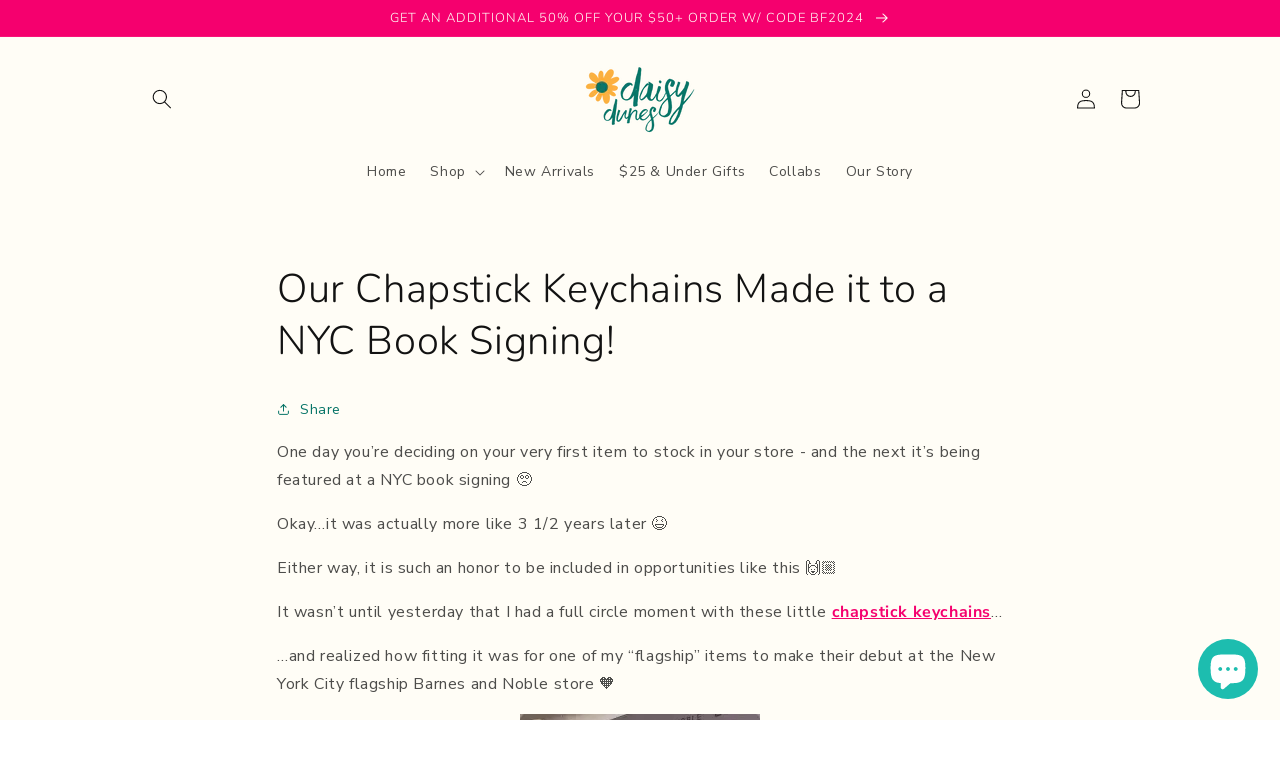

--- FILE ---
content_type: text/css
request_url: https://shopdaisydunes.com/cdn/shop/t/27/assets/bold-upsell-custom.css?v=150135899998303055901693492592
body_size: -758
content:
/*# sourceMappingURL=/cdn/shop/t/27/assets/bold-upsell-custom.css.map?v=150135899998303055901693492592 */


--- FILE ---
content_type: text/css
request_url: https://shopdaisydunes.com/cdn/shop/t/27/assets/bold-custom.css?v=166945847239844497281693492592
body_size: -609
content:
.bold-product__above_content_button_container{
  display: none;
}

Css fix:-
[href="/checkout"] > * {
pointer-events:none !important;
}


--- FILE ---
content_type: text/javascript
request_url: https://shopdaisydunes.com/cdn/shop/t/27/assets/avisplus-product-options-custom.js?v=148504840260541236291693492592
body_size: -685
content:

let interval = setInterval(function () {
  let apElements = document.querySelector('#avpoptions-container');
  if (apElements){
    $('#avpoptions-container').after($('.product-form__input.product-form__quantity'));
    clearInterval(interval);
  }
}, 100);

function forceQuitInterval(){
  clearInterval(interval);
}

setTimeout(forceQuitInterval, 10000)

--- FILE ---
content_type: text/javascript
request_url: https://product-options-js.avisplus.io/4437278838.js
body_size: 1391
content:
var optionsConfig = {
                            "enabled": true,
                            "show_cart_discount": false,
                            "css": "#avpoptions-container {\r\n    padding: unset !important;\r\n}\r\n\r\n#avpoptions-container input[type=\"text\"], #avpoptions-container input[type=\"number\"], #avpoptions-container select, #avpoptions-container textarea {\r\n    border-radius: 7px !important;\r\n    height: 45px !important;\r\n    background: transparent !important;\r\n    border: 2px solid #067467 !important;\r\n}\n#avpoptions-container\n                  {\n                    width:100%;\n                    padding: 10px;\n                    \n                    \n                   }#avpoptions-container > div > label\n                  {\n                    display: block;\n                    font-weight: normal;\n                    text-align: left;\n                    vertical-align: middle;\n                    \n                    width: 150px;\n                    font-size: 14px;\n                   }#avpoptions-container > div > label + span\n                  {\n                    display: block;\n                    vertical-align: middle;\n                   }#avpoptions-container input[type=\"text\"], #avpoptions-container input[type=\"number\"], #avpoptions-container select, #avpoptions-container textarea, #avpoptions-container input + span\n                  {\n                    \n                    \n                    font-weight: normal;\n                   }\n\n                   #avpoptions-container input[type=\"text\"], #avpoptions-container input[type=\"number\"], #avpoptions-container select, #avpoptions-container textarea\n                   {\n                     min-width:200px;\n                     padding: 0.75rem 1.5rem;\n                   }\n                   #avpoptions-container .avp-productoptioncheckwrapper {\n                      display: inline-block;\n                      position: relative;\n                      padding-left: 1.75rem;\n                    }\n                    #avpoptions-container .avp-productoptioncheckwrapper > input {\n                      position: absolute;\n                      margin-top: 0.4rem;\n                      margin-left: -1.75rem;\n                    }\n                     #avpoptions-container .avp-productoptionswatch\n                    {\n                        position: relative;\n                    }\n                    #avpoptions-container input:checked + .avp-productoptionswatch::before\n                    {\n                        position: absolute;\n                        left: 3px;\n                        top: 12px;\n                        height: 9px;\n                        width: 3px;\n                        background-color: #ffffff;\n                        content: \"\";\n                        -ms-transform: rotate(-53deg);\n                        -webkit-transform: rotate(-53deg);\n                        transform: translateX(10.6px) rotate(-53deg);\n                        transform-origin: left bottom;\n                    }\n                    #avpoptions-container input:checked + .avp-productoptionswatch::after\n                    {\n                        position: absolute;\n                        left: 5px;\n                        bottom: 8px;\n                        height: 3px;\n                        width: 17px;\n                        background-color: #ffffff;\n                        content: \"\";\n                        -ms-transform: rotate(-54deg);\n                        -webkit-transform: rotate(-54deg);\n                        transform: translateX(10px) rotate(-54deg);\n                        transform-origin: left bottom;\n                    }\n                     #avpoptions-container .avp-productoptionswatchwrapper input[type=\"radio\"]:checked + .avp-productoptionswatch, #avpoptions-container .avp-productoptionswatchwrapper input[type=\"checkbox\"]:checked + .avp-productoptionswatch {\n                      border: 1px solid #fff;\n                      box-shadow: 0px 0px 0px 1px #cccccc70;\n                      }\n\n                      #avpoptions-container\n                        input:checked\n                        + .avp-productoptionswatch-box\n                        .avp-productoptionswatch::before {\n                        position: absolute;\n                        left: 3px;\n                        top: 12px;\n                        height: 9px;\n                        width: 3px;\n                        background-color: #ffffff;\n                        content: \"\";\n                        -ms-transform: rotate(-53deg);\n                        -webkit-transform: rotate(-53deg);\n                        transform: translateX(10.6px) rotate(-53deg);\n                        transform-origin: left bottom;\n                      }\n\n                      #avpoptions-container\n                        input:checked\n                        + .avp-productoptionswatch-box\n                        .avp-productoptionswatch::after {\n                        position: absolute;\n                        left: 5px;\n                        bottom: 8px;\n                        height: 3px;\n                        width: 17px;\n                        background-color: #ffffff;\n                        content: \"\";\n                        -ms-transform: rotate(-54deg);\n                        -webkit-transform: rotate(-54deg);\n                        transform: translateX(10px) rotate(-54deg);\n                        transform-origin: left bottom;\n                      }\n                     #avpoptions-container .avp-productoptionswatchwrapper input[type=\"radio\"]:checked + .avp-productoptionswatch, #avpoptions-container .avp-productoptionswatchwrapper input[type=\"checkbox\"]:checked + .avp-productoptionswatch {\n                      border: 1px solid #fff;\n                      box-shadow: 0px 0px 0px 1px black;\n                  }\n",
                            "shop_id": "4437278838",
                            "text_price_add": "Selection will add {price_add} to the price",
                            "text_customization_cost_for": "Customization Cost for",
                            "text_alert_text_input": "Phrase or Name on your Product?",
                            "text_alert_number_input": "Please enter a number before adding this item to cart",
                            "text_alert_checkbox_radio_swatches_input": "Please select your options before adding this item to cart",
                            "show_watermark_on_product_page": "false",
                            "optionSets": [{"_id":"636c5b8cea5dc56ebc006b5d","created_at":"2022-11-10T02:01:48.194Z","updated_at":"2022-11-10T02:01:48.194Z","shop_id":"4437278838","option_set_name":"Option set 1","all_products":false,"rule_sets":[[{"type":"tag","selector":"CustomProduct"},{"type":"product_url","selector":"https://shopdaisydunes.com/products/custom-organizational-decals-name-it-stick-it"}]],"options":[{"_id":"636aaf5004f3d343af84c949","shop_id":"4437278838","option_id":"BbDl0GZ7mD0abnDSR226-vmC6z_DTK","option_name":"Text","label_product":"Custom Text","label_cart":"Text","type":"text","class_name":"","default_value":"","min":null,"max":null,"min_selections":null,"max_selections":null,"placeholder":"","max_length":null,"allow_multiple":"false","help_text":"","help_text_select":"tooltip","allow_hover_img":"true","option_values":[],"conditional_logic":{"type":"show","logic":"all","condition_items":[]},"is_option_set":false,"sort":1,"created_at":"2022-11-08T19:34:40.420Z","updated_at":"2022-11-18T14:46:16.830Z","required":false}]}]
                          };